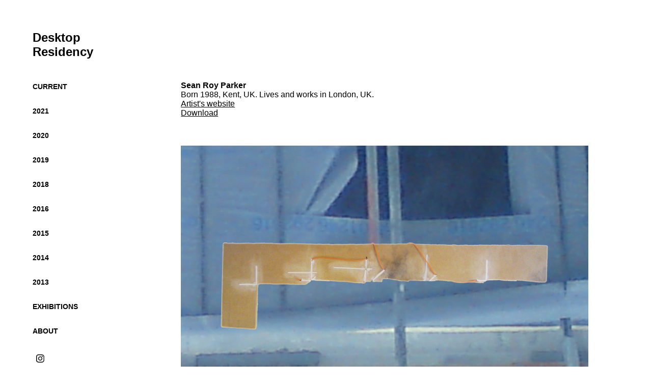

--- FILE ---
content_type: text/html; charset=utf-8
request_url: https://desktopresidency.com/sean-roy-parker
body_size: 3431
content:
<!DOCTYPE HTML>
<html lang="en-US">
<head>
  <meta charset="UTF-8" />
  <meta name="viewport" content="width=device-width, initial-scale=1" />
      <meta name="description"  content="Art for your devices." />
      <meta name="twitter:card"  content="summary_large_image" />
      <meta name="twitter:site"  content="@AdobePortfolio" />
      <meta  property="og:title" content="Desktop Residency - Sean Roy Parker" />
      <meta  property="og:description" content="Art for your devices." />
      <meta  property="og:image" content="https://cdn.myportfolio.com/2b601076-08d7-4904-9ed5-e048b6eece6f/f1d7e27f-d720-49aa-a1fe-60f1e3f17d08_car_202x158.jpg?h=9a67766340ed1f79115e6bab927bce9e" />
      <link rel="icon" href="[data-uri]"  />
      <link rel="stylesheet" href="/dist/css/main.css" type="text/css" />
      <link rel="stylesheet" href="https://cdn.myportfolio.com/2b601076-08d7-4904-9ed5-e048b6eece6f/717829a48b5fad64747b7bf2f577ae731738427713.css?h=278ebfc960178ed9f9b8176721b03e09" type="text/css" />
    <link rel="canonical" href="https://desktopresidency.com/sean-roy-parker" />
      <title>Desktop Residency - Sean Roy Parker</title>
</head>
  <body class="transition-enabled">  <div class='page-background-video page-background-video-with-panel'>
  </div>
  <div class="js-responsive-nav">
    <div class="responsive-nav has-social">
      <div class="close-responsive-click-area js-close-responsive-nav">
        <div class="close-responsive-button"></div>
      </div>
          <nav data-hover-hint="nav">
      <div class="page-title">
        <a href="/current" >Current</a>
      </div>
              <ul class="group">
                  <li class="gallery-title"><a href="/work"  >2021</a></li>
              </ul>
              <ul class="group">
                  <li class="gallery-title"><a href="/2020"  >2020</a></li>
              </ul>
              <ul class="group">
                  <li class="gallery-title"><a href="/2019"  >2019</a></li>
              </ul>
              <ul class="group">
                  <li class="gallery-title"><a href="/2018"  >2018</a></li>
              </ul>
              <ul class="group">
                  <li class="gallery-title"><a href="/2016"  >2016</a></li>
              </ul>
              <ul class="group">
                  <li class="gallery-title"><a href="/2015"  >2015</a></li>
              </ul>
              <ul class="group">
                  <li class="gallery-title"><a href="/2014"  >2014</a></li>
              </ul>
              <ul class="group">
                  <li class="gallery-title"><a href="/2013"  >2013</a></li>
              </ul>
              <ul class="group">
                  <li class="gallery-title"><a href="/exhibitions"  >Exhibitions</a></li>
              </ul>
      <div class="page-title">
        <a href="/contact" >About</a>
      </div>
              <div class="social pf-nav-social" data-hover-hint="navSocialIcons">
                <ul>
                        <li>
                          <a href="https://www.instagram.com/desktop_residency/" target="_blank">
                            <svg version="1.1" id="Layer_1" xmlns="http://www.w3.org/2000/svg" xmlns:xlink="http://www.w3.org/1999/xlink" viewBox="0 0 30 24" style="enable-background:new 0 0 30 24;" xml:space="preserve" class="icon">
                            <g>
                              <path d="M15,5.4c2.1,0,2.4,0,3.2,0c0.8,0,1.2,0.2,1.5,0.3c0.4,0.1,0.6,0.3,0.9,0.6c0.3,0.3,0.5,0.5,0.6,0.9
                                c0.1,0.3,0.2,0.7,0.3,1.5c0,0.8,0,1.1,0,3.2s0,2.4,0,3.2c0,0.8-0.2,1.2-0.3,1.5c-0.1,0.4-0.3,0.6-0.6,0.9c-0.3,0.3-0.5,0.5-0.9,0.6
                                c-0.3,0.1-0.7,0.2-1.5,0.3c-0.8,0-1.1,0-3.2,0s-2.4,0-3.2,0c-0.8,0-1.2-0.2-1.5-0.3c-0.4-0.1-0.6-0.3-0.9-0.6
                                c-0.3-0.3-0.5-0.5-0.6-0.9c-0.1-0.3-0.2-0.7-0.3-1.5c0-0.8,0-1.1,0-3.2s0-2.4,0-3.2c0-0.8,0.2-1.2,0.3-1.5c0.1-0.4,0.3-0.6,0.6-0.9
                                c0.3-0.3,0.5-0.5,0.9-0.6c0.3-0.1,0.7-0.2,1.5-0.3C12.6,5.4,12.9,5.4,15,5.4 M15,4c-2.2,0-2.4,0-3.3,0c-0.9,0-1.4,0.2-1.9,0.4
                                c-0.5,0.2-1,0.5-1.4,0.9C7.9,5.8,7.6,6.2,7.4,6.8C7.2,7.3,7.1,7.9,7,8.7C7,9.6,7,9.8,7,12s0,2.4,0,3.3c0,0.9,0.2,1.4,0.4,1.9
                                c0.2,0.5,0.5,1,0.9,1.4c0.4,0.4,0.9,0.7,1.4,0.9c0.5,0.2,1.1,0.3,1.9,0.4c0.9,0,1.1,0,3.3,0s2.4,0,3.3,0c0.9,0,1.4-0.2,1.9-0.4
                                c0.5-0.2,1-0.5,1.4-0.9c0.4-0.4,0.7-0.9,0.9-1.4c0.2-0.5,0.3-1.1,0.4-1.9c0-0.9,0-1.1,0-3.3s0-2.4,0-3.3c0-0.9-0.2-1.4-0.4-1.9
                                c-0.2-0.5-0.5-1-0.9-1.4c-0.4-0.4-0.9-0.7-1.4-0.9c-0.5-0.2-1.1-0.3-1.9-0.4C17.4,4,17.2,4,15,4L15,4L15,4z"/>
                              <path d="M15,7.9c-2.3,0-4.1,1.8-4.1,4.1s1.8,4.1,4.1,4.1s4.1-1.8,4.1-4.1S17.3,7.9,15,7.9L15,7.9z M15,14.7c-1.5,0-2.7-1.2-2.7-2.7
                                c0-1.5,1.2-2.7,2.7-2.7s2.7,1.2,2.7,2.7C17.7,13.5,16.5,14.7,15,14.7L15,14.7z"/>
                              <path d="M20.2,7.7c0,0.5-0.4,1-1,1s-1-0.4-1-1s0.4-1,1-1S20.2,7.2,20.2,7.7L20.2,7.7z"/>
                            </g>
                            </svg>
                          </a>
                        </li>
                </ul>
              </div>
          </nav>
    </div>
  </div>
  <div class="site-wrap cfix js-site-wrap">
    <div class="site-container">
      <div class="site-content e2e-site-content">
        <div class="sidebar-content">
          <header class="site-header">
              <div class="logo-wrap" data-hover-hint="logo">
                    <div class="logo e2e-site-logo-text logo-text  ">
    <a href="/work" class="preserve-whitespace">Desktop Residency</a>

</div>
              </div>
  <div class="hamburger-click-area js-hamburger">
    <div class="hamburger">
      <i></i>
      <i></i>
      <i></i>
    </div>
  </div>
          </header>
              <nav data-hover-hint="nav">
      <div class="page-title">
        <a href="/current" >Current</a>
      </div>
              <ul class="group">
                  <li class="gallery-title"><a href="/work"  >2021</a></li>
              </ul>
              <ul class="group">
                  <li class="gallery-title"><a href="/2020"  >2020</a></li>
              </ul>
              <ul class="group">
                  <li class="gallery-title"><a href="/2019"  >2019</a></li>
              </ul>
              <ul class="group">
                  <li class="gallery-title"><a href="/2018"  >2018</a></li>
              </ul>
              <ul class="group">
                  <li class="gallery-title"><a href="/2016"  >2016</a></li>
              </ul>
              <ul class="group">
                  <li class="gallery-title"><a href="/2015"  >2015</a></li>
              </ul>
              <ul class="group">
                  <li class="gallery-title"><a href="/2014"  >2014</a></li>
              </ul>
              <ul class="group">
                  <li class="gallery-title"><a href="/2013"  >2013</a></li>
              </ul>
              <ul class="group">
                  <li class="gallery-title"><a href="/exhibitions"  >Exhibitions</a></li>
              </ul>
      <div class="page-title">
        <a href="/contact" >About</a>
      </div>
                  <div class="social pf-nav-social" data-hover-hint="navSocialIcons">
                    <ul>
                            <li>
                              <a href="https://www.instagram.com/desktop_residency/" target="_blank">
                                <svg version="1.1" id="Layer_1" xmlns="http://www.w3.org/2000/svg" xmlns:xlink="http://www.w3.org/1999/xlink" viewBox="0 0 30 24" style="enable-background:new 0 0 30 24;" xml:space="preserve" class="icon">
                                <g>
                                  <path d="M15,5.4c2.1,0,2.4,0,3.2,0c0.8,0,1.2,0.2,1.5,0.3c0.4,0.1,0.6,0.3,0.9,0.6c0.3,0.3,0.5,0.5,0.6,0.9
                                    c0.1,0.3,0.2,0.7,0.3,1.5c0,0.8,0,1.1,0,3.2s0,2.4,0,3.2c0,0.8-0.2,1.2-0.3,1.5c-0.1,0.4-0.3,0.6-0.6,0.9c-0.3,0.3-0.5,0.5-0.9,0.6
                                    c-0.3,0.1-0.7,0.2-1.5,0.3c-0.8,0-1.1,0-3.2,0s-2.4,0-3.2,0c-0.8,0-1.2-0.2-1.5-0.3c-0.4-0.1-0.6-0.3-0.9-0.6
                                    c-0.3-0.3-0.5-0.5-0.6-0.9c-0.1-0.3-0.2-0.7-0.3-1.5c0-0.8,0-1.1,0-3.2s0-2.4,0-3.2c0-0.8,0.2-1.2,0.3-1.5c0.1-0.4,0.3-0.6,0.6-0.9
                                    c0.3-0.3,0.5-0.5,0.9-0.6c0.3-0.1,0.7-0.2,1.5-0.3C12.6,5.4,12.9,5.4,15,5.4 M15,4c-2.2,0-2.4,0-3.3,0c-0.9,0-1.4,0.2-1.9,0.4
                                    c-0.5,0.2-1,0.5-1.4,0.9C7.9,5.8,7.6,6.2,7.4,6.8C7.2,7.3,7.1,7.9,7,8.7C7,9.6,7,9.8,7,12s0,2.4,0,3.3c0,0.9,0.2,1.4,0.4,1.9
                                    c0.2,0.5,0.5,1,0.9,1.4c0.4,0.4,0.9,0.7,1.4,0.9c0.5,0.2,1.1,0.3,1.9,0.4c0.9,0,1.1,0,3.3,0s2.4,0,3.3,0c0.9,0,1.4-0.2,1.9-0.4
                                    c0.5-0.2,1-0.5,1.4-0.9c0.4-0.4,0.7-0.9,0.9-1.4c0.2-0.5,0.3-1.1,0.4-1.9c0-0.9,0-1.1,0-3.3s0-2.4,0-3.3c0-0.9-0.2-1.4-0.4-1.9
                                    c-0.2-0.5-0.5-1-0.9-1.4c-0.4-0.4-0.9-0.7-1.4-0.9c-0.5-0.2-1.1-0.3-1.9-0.4C17.4,4,17.2,4,15,4L15,4L15,4z"/>
                                  <path d="M15,7.9c-2.3,0-4.1,1.8-4.1,4.1s1.8,4.1,4.1,4.1s4.1-1.8,4.1-4.1S17.3,7.9,15,7.9L15,7.9z M15,14.7c-1.5,0-2.7-1.2-2.7-2.7
                                    c0-1.5,1.2-2.7,2.7-2.7s2.7,1.2,2.7,2.7C17.7,13.5,16.5,14.7,15,14.7L15,14.7z"/>
                                  <path d="M20.2,7.7c0,0.5-0.4,1-1,1s-1-0.4-1-1s0.4-1,1-1S20.2,7.2,20.2,7.7L20.2,7.7z"/>
                                </g>
                                </svg>
                              </a>
                            </li>
                    </ul>
                  </div>
              </nav>
        </div>
        <main>
  <div class="page-container" data-context="page.page.container" data-hover-hint="pageContainer">
    <section class="page standard-modules">
      <div class="page-content js-page-content" data-context="pages" data-identity="id:p64cd1f51c175d8528dd7bcd6012858cf0c5fc4c6185173b8a3afd">
        <div id="project-canvas" class="js-project-modules modules content">
          <div id="project-modules">
              
              
              
              
              
              <div class="project-module module text project-module-text align- js-project-module e2e-site-project-module-text">
  <div class="rich-text js-text-editable module-text"><div style="text-align:left;"><br></div><div style="text-align:left;"><br></div><div style="text-align:left;"><br></div><div style="text-align:left;"><span class="bold">Sean Roy Parker</span><br>Born 1988, Kent, UK. Lives and works in London, UK.<br><span class="underline"><a href="http://seanroyparker.com/" target="_blank">Artist's website</a><br><a href="http://desktopresidency.com/downloads/DesktopResidency_06_SeanRoyParker.zip" target="_blank">Download</a></span><br></div></div>
</div>

              
              
              
              
              
              <div class="project-module module image project-module-image js-js-project-module"  style="padding-top: px;
padding-bottom: px;
  max-width: 800px;
">

  

  
     <div class="js-lightbox" data-src="https://cdn.myportfolio.com/2b601076-08d7-4904-9ed5-e048b6eece6f/b841c61b-58e2-4cb2-b61e-99e6a7e4aac5.jpg?h=428b3237a1c88eccb0d81c01e19aafe1">
           <img
             class="js-lazy e2e-site-project-module-image"
             src="[data-uri]"
             data-src="https://cdn.myportfolio.com/2b601076-08d7-4904-9ed5-e048b6eece6f/b841c61b-58e2-4cb2-b61e-99e6a7e4aac5_rw_1920.jpg?h=a70952e33869cde6488fde3e526253c0"
             data-srcset="https://cdn.myportfolio.com/2b601076-08d7-4904-9ed5-e048b6eece6f/b841c61b-58e2-4cb2-b61e-99e6a7e4aac5_rw_600.jpg?h=a96b840b9b0a3159dee1bd0b49bfd5f8 600w,https://cdn.myportfolio.com/2b601076-08d7-4904-9ed5-e048b6eece6f/b841c61b-58e2-4cb2-b61e-99e6a7e4aac5_rw_1200.jpg?h=43edd83ba5d1f765e2d715d005e07c02 1200w,https://cdn.myportfolio.com/2b601076-08d7-4904-9ed5-e048b6eece6f/b841c61b-58e2-4cb2-b61e-99e6a7e4aac5_rw_1920.jpg?h=a70952e33869cde6488fde3e526253c0 1920w,"
             data-sizes="(max-width: 1920px) 100vw, 1920px"
             width="1920"
             height="0"
             style="padding-bottom: 62.5%; background: rgba(0, 0, 0, 0.03)"
             
           >
     </div>
  

    <div class="project-module module-caption-container js-caption-container align-left">
      <div class="rich-text module-caption js-text-editable"><p><span class="bold">REGENERATION STUDIES</span><br>2013, found materials, video stills<br></p></div>
    </div>
</div>

              
              
              
              
              
              
              
              
              
              <div class="project-module module image project-module-image js-js-project-module"  style="padding-top: px;
padding-bottom: px;
  max-width: 600px;
">

  

  
     <div class="js-lightbox" data-src="https://cdn.myportfolio.com/2b601076-08d7-4904-9ed5-e048b6eece6f/e99502a0-41da-441f-967a-9ba7bee37596.jpg?h=b065777dd571ce163aca8b35447166a7">
           <img
             class="js-lazy e2e-site-project-module-image"
             src="[data-uri]"
             data-src="https://cdn.myportfolio.com/2b601076-08d7-4904-9ed5-e048b6eece6f/e99502a0-41da-441f-967a-9ba7bee37596_rw_1200.jpg?h=0bec7697190d5fceef630012b642a6b2"
             data-srcset="https://cdn.myportfolio.com/2b601076-08d7-4904-9ed5-e048b6eece6f/e99502a0-41da-441f-967a-9ba7bee37596_rw_600.jpg?h=dd3c50789a90f6d569c5dab74d777ab9 600w,https://cdn.myportfolio.com/2b601076-08d7-4904-9ed5-e048b6eece6f/e99502a0-41da-441f-967a-9ba7bee37596_rw_1200.jpg?h=0bec7697190d5fceef630012b642a6b2 1024w,"
             data-sizes="(max-width: 1024px) 100vw, 1024px"
             width="1024"
             height="0"
             style="padding-bottom: 100%; background: rgba(0, 0, 0, 0.03)"
             
           >
     </div>
  

    <div class="project-module module-caption-container js-caption-container align-left">
      <div class="rich-text module-caption js-text-editable"><p><span class="bold">REGENERATION STUDIES</span><br>2013, found materials, video stills<br></p></div>
    </div>
</div>

              
              
              
              
              
              
              
              
              
              <div class="project-module module image project-module-image js-js-project-module"  style="padding-top: px;
padding-bottom: px;
  max-width: 400px;
">

  

  
     <div class="js-lightbox" data-src="https://cdn.myportfolio.com/2b601076-08d7-4904-9ed5-e048b6eece6f/f76772f1-d435-4808-8b1c-35f4a52bc097.jpg?h=215c3ab36c7e156ac5d95ae2c0de3a14">
           <img
             class="js-lazy e2e-site-project-module-image"
             src="[data-uri]"
             data-src="https://cdn.myportfolio.com/2b601076-08d7-4904-9ed5-e048b6eece6f/f76772f1-d435-4808-8b1c-35f4a52bc097_rw_1200.jpg?h=f389266ab557bbf93dc0d45c604a9bd6"
             data-srcset="https://cdn.myportfolio.com/2b601076-08d7-4904-9ed5-e048b6eece6f/f76772f1-d435-4808-8b1c-35f4a52bc097_rw_600.jpg?h=ddb2722b0543cb27a8147a12faa759bb 600w,https://cdn.myportfolio.com/2b601076-08d7-4904-9ed5-e048b6eece6f/f76772f1-d435-4808-8b1c-35f4a52bc097_rw_1200.jpg?h=f389266ab557bbf93dc0d45c604a9bd6 640w,"
             data-sizes="(max-width: 640px) 100vw, 640px"
             width="640"
             height="0"
             style="padding-bottom: 150%; background: rgba(0, 0, 0, 0.03)"
             
           >
     </div>
  

    <div class="project-module module-caption-container js-caption-container align-left">
      <div class="rich-text module-caption js-text-editable"><p><span class="bold">REGENERATION STUDIES</span><br>2013, found materials, video stills<br></p></div>
    </div>
</div>

              
              
              
              
              
              
              
              
          </div>
        </div>
      </div>
    </section>
  </div>
        </main>
      </div>
    </div>
  </div>
</body>
<script type="text/javascript">
  // fix for Safari's back/forward cache
  window.onpageshow = function(e) {
    if (e.persisted) { window.location.reload(); }
  };
</script>
  <script type="text/javascript">var __config__ = {"page_id":"p64cd1f51c175d8528dd7bcd6012858cf0c5fc4c6185173b8a3afd","theme":{"name":"basic"},"pageTransition":true,"linkTransition":true,"disableDownload":false,"localizedValidationMessages":{"required":"This field is required","Email":"This field must be a valid email address"},"lightbox":{"enabled":true,"color":{"opacity":0.94,"hex":"#fff"}},"cookie_banner":{"enabled":false}};</script>
  <script type="text/javascript" src="/site/translations?cb=35f77bfb8b50944859ea3d3804e7194e7a3173fb"></script>
  <script type="text/javascript" src="/dist/js/main.js?cb=35f77bfb8b50944859ea3d3804e7194e7a3173fb"></script>
</html>
